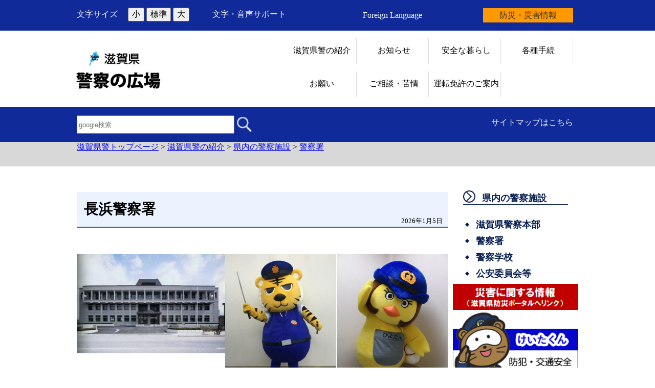

--- FILE ---
content_type: text/html
request_url: https://www.pref.shiga.lg.jp/police/sikumi/profile/303371/301048.html
body_size: 6554
content:
<!DOCTYPE html>
<html lang="ja">
  <head>
          <meta charset="utf-8"/>          <meta name="viewport" content="width=device-width, initial-scale=1.0">
          <meta property="og:title" content="長浜警察署｜滋賀県警">
              <meta property="og:type" content="記事">
            <meta property="og:site_name" content="滋賀県警">
            
    <title>長浜警察署｜滋賀県警</title>
    <link href="/favicon.ico" type="image/x-icon" rel="icon">
    <link href="/favicon.ico" type="image/x-icon" rel="shortcut icon">
                    <script src="/js/jquery/jquery.min.js"></script>
      <script src="/js/parts/breadcrumb.js"></script>      <link rel="stylesheet" href="/css/public.css">
      <link rel="stylesheet" href="/css/public_pref_shiga.css">
      <script src="/js/public.js"></script>
                <link rel="stylesheet" href="/file/css/2070031.css">
                  <script src="/file/js/5301645.js"></script>
                    <link rel="stylesheet" href="/file/css/4042232.css">
                  <script src="/file/js/5109719.js"></script>
                    <link rel="stylesheet" href="/file/css/5583327.css">
                  <link rel="stylesheet" href="/file/css/2071761.css">
                  <link rel="stylesheet" href="/file/css/2071980.css">
                  <link rel="stylesheet" href="/file/css/5101223.css">
                  <link rel="stylesheet" href="/file/css/5233564.css">
                  <link rel="stylesheet" href="/file/css/4035591.css">
                  <link rel="stylesheet" href="/file/css/4041014.css">
                  <link rel="stylesheet" href="/file/css/4041015.css">
                  <script src="/file/js/4032799.js"></script>
                    <link rel="stylesheet" href="/file/css/5100919.css">
                  <link rel="stylesheet" href="/file/css/4034725.css">
                  <link rel="stylesheet" href="/file/css/4031012.css">
                  <link rel="stylesheet" href="/file/css/4040477.css">
                  <link rel="stylesheet" href="/file/css/4031281.css">
                  <link rel="stylesheet" href="/file/css/5100916.css">
                  <link rel="stylesheet" href="/file/css/4041010.css">
                  <link rel="stylesheet" href="/file/css/2072166.css">
                  <link rel="stylesheet" href="/file/css/2071945.css">
                  <link rel="stylesheet" href="/file/css/2071864.css">
                  <link rel="stylesheet" href="/file/css/4034958.css">
                  <script src="/js/public/slide_block.js"></script>
                    <script src="/js/public/title_list_parts_static.js"></script>
                      <script src="/js/public/breadcrumb_parts.js"></script>
                  <script src="/js/public/banner_parts.js"></script>
                  <script src="/js/public/search.js"></script>
                  <script src="/js/public/menu_parts.js"></script>
              <link rel="stylesheet" href="/css/leaflet/leaflet.css"/>
      <link rel="stylesheet" href="/css/leaflet/leaflet.fullscreen.css"/>
      <script src="/js/leaflet/leaflet.js"></script>
      <script src="/js/leaflet/Leaflet.fullscreen.min.js"></script>
        </head>
  <body class="dev-pc">
          <noscript>
      <p>ご使用のブラウザでJavaScriptが無効なため、一部の機能をご利用できません。JavaScriptの設定方法は、お使いのブラウザのヘルプページをご覧ください。</p>
      </noscript>
        <div class="cms-public">
  <div class="page" style="">
    <div class="layout" data-type="5">
            <div class="area area1 " data-type="1" style="" lang="" >
        <div class="parts " style="" lang="" data-load="1" >
        <div class="note">
        <div class="block " style="" lang="" data-load="1" >
    <div class="html">
  <script async src="https://www.googletagmanager.com/gtag/js?id=G-QPQNN0MG15"></script>
<script>
  window.dataLayer = window.dataLayer || [];
  function gtag() {dataLayer.push(arguments);}
  gtag('js', new Date());
  gtag('config', 'G-QPQNN0MG15');
</script></div>  </div>
  </div>
  </div>
            <div class="parts " style="" lang="" data-load="1" >
        <div class="note">
  </div>
  </div>
            <div class="parts " style="" lang="" data-load="1" >
        <div class="note">
  </div>
  </div>
            <div class="parts top_header" style="" lang="" data-load="1" >
        <div class="div_tag">
        <div class="parts MojiSize" style="font-family:0;" lang="" data-load="1" >
        <div class="note">
        <div class="block " style="" lang="" data-load="1" >
    <div class="html">
   <div class="fontsize">
  <p>文字サイズ</p>
　<button type="button" id="smaller" onclick="smaller()">小</button>
  <button type="button" id="medium" onclick="medium()">標準</button>
  <button type="button" id="larger" onclick="larger()">大</button>
 </div></div>  </div>
  </div>
  </div>
          <div class="parts EasyWeb" style="font-family:0;" lang="" data-load="1" >
        <div class="note">
        <div class="block " style="" lang="" data-load="1" >
    <div class="html">
   <script id="pt_loader" src="/js/ewbc/ewbc_pref_shiga.min.js"></script>
 <a href="javascript:ptspkLoader('toggle')" id="pt_enable">文字・音声サポート</a>
</div>  </div>
  </div>
  </div>
          <div class="parts header top_header" style="font-family:0;" lang="" data-load="1" >
        <div class="note">
        <div class="block language_top" style="width:20%;font-family:0;" lang="en" data-load="1" >
    <div class="sentence">
  <p style="text-align:center"><a href="/police/foreignlanguage/index.html" target="_self">Foreign Language</a></p>
</div>  </div>
        <div class="block bousai_top" style="width:20%;font-family:0;" lang="" data-load="1" >
    <div class="sentence">
  <p style="text-align:center"><a href="http://dis-shiga.jp/pc/topdis-shiga.html" target="_self">防災・災害情報</a></p>
</div>  </div>
  </div>
  </div>
    </div>
  </div>
            <div class="parts " style="" lang="" data-load="1" >
        <div class="note">
  </div>
  </div>
            <div class="parts " style="" lang="" data-load="1" >
        <div class="note">
  </div>
  </div>
            <div class="parts top_logo_menu" style="" lang="" data-load="1" >
        <div class="div_tag">
        <div class="parts logo" style="width:40%;font-family:0;" lang="" data-load="1" >
        <div class="note">
        <div class="block " style="margin-left:-115px;font-family:0;" lang="" data-load="1" >
    <div class="image" role="list">
  <div class="block left">
          <div class="image_listitem" role="listitem">
        <figure>
                      <div>
              <a href="/police/index.html" target=""><img src="/file/img/4031237.jpg" alt="滋賀県 警察の広場トップページ" flag="0" class="" style=""/></a>            </div>
                  </figure>
      </div>
      </div>
</div>
  </div>
  </div>
  </div>
          <div class="parts gmenu globalmenu" style="width:60%;font-family:0;" lang="" data-load="1" >
        
  <div class="menu menu-vertical">
    <ul><li style=" width:140px; height:50px;" class="text_flag " ><a href="/police/sikumi/" style=""><span class="text_item" val="302308">滋賀県警の紹介</span></a></li><li style=" width:140px; height:50px;" class="text_flag " ><a href="/police/osirase/" style=""><span class="text_item" val="302312">お知らせ</span></a></li><li style=" width:140px; height:50px;" class="text_flag " ><a href="/police/seikatu/" style=""><span class="text_item" val="302314">安全な暮らし</span></a></li><li style=" width:140px; height:50px;" class="text_flag " ><a href="/police/tetuzuki/" style=""><span class="text_item" val="302315">各種手続</span></a></li><li style=" width:140px; height:50px;" class="text_flag " ><a href="/police/onegai/" style=""><span class="text_item" val="302316">お願い</span></a></li><li style=" width:140px; height:50px;" class="text_flag " ><a href="/police/soudan/" style=""><span class="text_item" val="302317">ご相談・苦情</span></a></li><li style=" width:140px; height:50px;" class="text_flag " ><a href="/police/menkyo/" style=""><span class="text_item" val="302318">運転免許のご案内</span></a></li></ul>  </div>
          <a class="menu-trigger menu-trigger-rf" href="javascript:void(0);" >
            <span></span>
            <span></span>
            <span></span>
          </a>
              <div class="buns buns-rf"  >
                    <div class="hamburger hamburger-rf" >
              <div class="menu-rf menu menu-hamburger">
                <ul><li style=" width:140px; height:50px;" class="text_flag " ><a href="/police/sikumi/" style=""><span class="text_item" val="302308">滋賀県警の紹介</span></a></li><li style=" width:140px; height:50px;" class="text_flag " ><a href="/police/osirase/" style=""><span class="text_item" val="302312">お知らせ</span></a></li><li style=" width:140px; height:50px;" class="text_flag " ><a href="/police/seikatu/" style=""><span class="text_item" val="302314">安全な暮らし</span></a></li><li style=" width:140px; height:50px;" class="text_flag " ><a href="/police/tetuzuki/" style=""><span class="text_item" val="302315">各種手続</span></a></li><li style=" width:140px; height:50px;" class="text_flag " ><a href="/police/onegai/" style=""><span class="text_item" val="302316">お願い</span></a></li><li style=" width:140px; height:50px;" class="text_flag " ><a href="/police/soudan/" style=""><span class="text_item" val="302317">ご相談・苦情</span></a></li><li style=" width:140px; height:50px;" class="text_flag " ><a href="/police/menkyo/" style=""><span class="text_item" val="302318">運転免許のご案内</span></a></li></ul>              </div>
            </div>
              </div>
      </div>
    </div>
  </div>
            <div class="parts search_header" style="" lang="" data-load="1" >
        <div class="div_tag">
        <div class="parts searchbox" style="padding-top:8px;padding-bottom:8px;width:50%;font-family:0;" lang="" data-load="1" >
        <link rel="stylesheet" href="/css/jquery/jquery.datetimepicker.css"/>
<link rel="stylesheet" href="/css/search.css"/>
<script src="/js/jquery/jquery.datetimepicker.full.min.js"></script>
<script src="/js/public/search.js"></script>
<div class="search_input">
          <div class="google_search_input_core">
                <div class="search">
                      <div class="html">
              <div class="gs_form">
                <form action="/police/result/index.html">
                  <input type="hidden" value="001429382534592644305:9ja8runf8ya" name="cx">
                  <input type="hidden" value="ja" name="hl">
                  <input type="hidden" value="FORID:10" name="cof">
                  <input type="hidden" value="UTF-8" name="ie">
                  <input type="text" title="google検索" placeholder="google検索" class="text" id="search-box" name="q">
                  <input type="image" src="/img/googlesearch.png" class="gsc-search-button gsc-search-button-v2" title="検索" alt="検索" id="search-button" name="sa">
                </form>
              </div>
              <script>
                (function () {
                  var cx = '001429382534592644305:9ja8runf8ya';
                  var gcse = document.createElement('script');
                  gcse.type = 'text/javascript';
                  gcse.async = true;
                  gcse.src = 'https://cse.google.com/cse.js?cx=' + cx;
                  var s = document.getElementsByTagName('script')[0];
                  s.parentNode.insertBefore(gcse, s);
                })();
              </script>
              <gcse:searchresults-only></gcse:searchresults-only>
            </div>
                  </div>
              </div>
    </div>
  </div>
          <div class="parts sitemap_word" style="width:50%;font-family:0;" lang="" data-load="1" >
        <div class="note">
        <div class="block " style="" lang="" data-load="1" >
    <div class="sentence">
  <p><a href="/police/sitemap/index.html" target="_self">サイトマップはこちら</a></p>
</div>  </div>
  </div>
  </div>
    </div>
  </div>
            <div class="parts breadcrumb-gray" style="background-color:#d8d8d8;font-family:0;" lang="" data-load="1" >
        <div class="breadcrumb default_breadcrumb">
      <div class="bread-list">
              <div>
                          <a href="/police/">滋賀県警トップページ</a>
                                    <label> > </label><a href="/police/sikumi/">滋賀県警の紹介</a>
                                      <label> > </label><a href="/police/sikumi/profile/">県内の警察施設</a>
                                      <label> > </label><a href="/police/sikumi/profile/303371/">警察署</a>
                          </div>
              <div onclick="obj = document.getElementById('d79c9dda').style;obj.display = (obj.display == 'none') ? 'block' : 'none';obj = document.getElementById('open_d79c9dda').style;obj.display = (obj.display == 'none') ? 'block' : 'none';obj = document.getElementById('close_d79c9dda').style;obj.display = (obj.display == 'block') ? 'none' : 'block';" class="breadcrumb_close">
        <div class="close_point">
          <a href="javascript:void(0);" style="cursor:pointer; display:none;" id ="close_d79c9dda" >閉じる</a>
        </div>
      </div>
    </div>
  </div>
  </div>
        </div>
            <div class="area-group-2-3-4">
                  <div class="area area3 " data-type="3" style="width:74%;" lang="ja" >
        <div class="parts " style="" lang="" data-load="1" >
        <div class="note">
        <div class="block " style="" lang="" data-load="1" >
    <div class="heading">
        <h1><span>長浜警察署</span></h1>
      <time datetime=2026-01-05>2026年1月5日</time></div>
  </div>
        <div class="block " style="width:40%;font-family:0;" lang="" data-load="1" >
    <div class="image" role="list">
  <div class="block center">
          <div class="image_listitem" role="listitem">
        <figure>
                      <div>
              <img src="/file/img/4022731.jpg" alt="長浜署" flag="0" class="" style=""/>            </div>
                  </figure>
      </div>
      </div>
</div>
  </div>
        <div class="block " style="width:30%;font-family:0;" lang="" data-load="1" >
    <div class="image" role="list">
  <div class="block center">
          <div class="image_listitem" role="listitem">
        <figure>
                      <div>
              <img src="/file/img/4022732.jpg" alt="二代目ながとらくん" flag="0" class="" style=""/>            </div>
                      <figcaption class="left bottom">長浜警察署マスコット・ながとらくん</figcaption>
                  </figure>
      </div>
      </div>
</div>
  </div>
        <div class="block " style="width:30%;font-family:0;" lang="" data-load="1" >
    <div class="image" role="list">
  <div class="block center">
          <div class="image_listitem" role="listitem">
        <figure>
                      <div>
              <img src="/file/img/5418724.jpg" alt="ひよたん" flag="0" class="" style=""/>            </div>
                      <figcaption class="left bottom">長浜警察署マスコット・ひよたん</figcaption>
                  </figure>
      </div>
      </div>
</div>
  </div>
        <div class="block " style="" lang="" data-load="1" >
    <div class="sentence">
  <p><strong>【<a href="/kensei/gaiyou/annai/21084.html">所在地</a>】</strong><br />
〒526-0021<br />
滋賀県長浜市八幡中山町300番地</p>

<p><strong>【電話番号】</strong><br />
0749-62-0110</p>

<p><strong>【管轄地域】</strong><br />
長浜市のうち、滋賀県木之本警察署の管轄区域を除く区域</p>

<p><strong>【体制】</strong><br />
8課<br />
(警務課、会計課、留置管理課、生活安全課、地域課、刑事課、交通課、警備課)</p>

<p>6交番<br />
(<a href="/file/img/5467033.jpg">勝交番</a>、<a href="/file/img/4035853.jpg">長浜駅前交番</a>、<a href="/file/img/4035854.jpg">八幡東交番</a>、<a href="/file/img/5418629.jpg">神照交番</a>、<a href="/file/img/5418628.jpg">虎姫交番</a>、<a href="/file/img/5468163.jpg">浅井交番</a>)</p>

<p>6駐在所<br />
(<a href="/file/img/4035857.jpg">上坂駐在所</a> 、<a href="/file/img/4035859.jpg">常喜駐在所</a>、<a href="/file/img/4035860.jpg">富田駐在所</a>、<a href="/file/img/4035862.jpg">川道駐在所</a>、<a href="/file/img/5243420.jpg">小谷駐在所</a>、<a href="/file/img/4035870.jpg">高畑駐在所</a>)</p>
</div>  </div>
        <div class="block " style="" lang="" data-load="1" >
    <div class="heading">
      <h2><span>沿革</span></h2>
    </div>
  </div>
        <div class="block " style="" lang="" data-load="1" >
    <div class="table">
  <table style="width: 100%;" class="table-style-white-space">
          <caption><span>一覧</span></caption>
        <tbody>
              <tr>
                                        <th class="left"  style='width: 34.3%;' scope="row">明治9年2月</th>
                                                        <td class="left"  style='width: 65.7%;'>警部長浜出張所が坂田郡長浜町大字西本町に設置</td>
                                  </tr>
              <tr>
                                        <th class="left"  style='' scope="row">明治10年2月</th>
                                                        <td class="left"  style=''>長浜警察署と改称</td>
                                  </tr>
              <tr>
                                        <th class="left"  style='' scope="row">明治12年6月</th>
                                                        <td class="left"  style=''>坂田郡長浜御堂前町に長浜警察署が設置</td>
                                  </tr>
              <tr>
                                        <th class="left"  style='' scope="row">昭和20年9月</th>
                                                        <td class="left"  style=''>虎姫警部補派出所が廃止されて再び独立の虎姫警察署に昇格</td>
                                  </tr>
              <tr>
                                        <th class="left"  style='' scope="row">昭和29年7月</th>
                                                        <td class="left"  style=''>現行警察法の施行により、自治体警察の長浜市警察署が廃止され、新たに県警察長浜警察署として発足</td>
                                  </tr>
              <tr>
                                        <th class="left"  style='' scope="row">昭和36年7月</th>
                                                        <td class="left"  style=''>長浜警察署が旧庁舎跡に新築(長浜市田町100番地、現長浜市朝日町19番3号)</td>
                                  </tr>
              <tr>
                                        <th class="left"  style='' scope="row">昭和62年7月</th>
                                                        <td class="left"  style=''>長浜市八幡中山町字鳥ノ前300番地に新庁舎新築</td>
                                  </tr>
              <tr>
                                        <th class="left"  style='' scope="row">平成18年3月</th>
                                                        <td class="left"  style=''>虎姫警察署と統合</td>
                                  </tr>
              <tr>
                                        <th class="left"  style='' scope="row">平成19年2月</th>
                                                        <td class="left"  style=''>別館庁舎を増築し現在に至る</td>
                                  </tr>
          </tbody>
  </table>
</div>
  </div>
        <div class="block " style="" lang="" data-load="1" >
    <div class="heading">
      <h2><span>活動状況</span></h2>
    </div>
  </div>
        <div class="block " style="" lang="" data-load="1" >
    <div class="sentence">
  <p><strong><a href="/police/sikumi/profile/303371/319983.html">最新の活動状況はこちらをご覧ください。</a>　<span style="color:#d42a2a">NEW</span></strong></p>
</div>  </div>
        <div class="block " style="" lang="" data-load="1" >
    <div class="heading">
      <h2><span>治安概況(令和6年中)</span></h2>
    </div>
  </div>
        <div class="block " style="" lang="" data-load="1" >
    <div class="sentence">
  <p>1、交通事故発生状況<br />
<span style="font-size:10.5pt">交通事故発生件数 140件（死者 0人、負傷者 <span style="color:black">168</span>人）</span></p>

<p>2、刑法犯、街頭犯罪の発生・検挙状況<br />
<span style="font-size:10.5pt">刑法犯認知件数 <span style="color:black">548</span>件(前年対比</span><span style="font-size:11.0pt">-101</span><span style="font-size:10.5pt">件)<br />
刑法犯検挙件数 </span><span style="font-size:11.0pt"><span style="color:black">288</span></span><span style="font-size:10.5pt">件(前年対比</span><span style="font-size:11.0pt">-26</span><span style="font-size:10.5pt">件)</span></p>

<p>3、特殊詐欺発生状況<br />
発生件数 27件(前年対比+2件)<br />
被害額 <span style="font-size:90%"><span style="color:black">23,049,189</span></span>円</p>
</div>  </div>
        <div class="block " style="" lang="" data-load="1" >
    <div class="heading">
        <h3>
      <span>管内の交通死亡事故状況</span>
      </h3>
      </div>
  </div>
        <div class="block " style="" lang="" data-load="1" >
    <div class="sentence">
  <p><a href="/police/seikatu/kotsu/304400/104320.html">管内の交通死亡事故状況</a></p>
</div>  </div>
        <div class="block " style="" lang="" data-load="1" >
    <div class="heading">
        <h3>
      <span>警察署協議会開催状況</span>
      </h3>
      </div>
  </div>
        <div class="block " style="" lang="" data-load="1" >
    <div class="sentence">
  <p><a href="/police/sikumi/profile/303377/301021.html">警察署協議会開催状況</a></p>
</div>  </div>
        <div class="block " style="" lang="" data-load="1" >
    <div class="heading">
      <h2><span>交番・駐在所の所在地</span></h2>
    </div>
  </div>
        <div class="block " style="" lang="" data-load="1" >
    <div class="sentence">
  <p><a href="/file/img/5467033.jpg">勝交番</a></p>

<p style="margin-left:40px">長浜市勝町492番地</p>

<p><a href="/file/img/4035853.jpg">長浜駅前交番</a></p>

<p style="margin-left:40px">長浜市南呉服町5番30号</p>

<p><a href="/file/img/4035854.jpg">八幡東交番</a></p>

<p style="margin-left:40px">長浜市八幡東町67番地</p>

<p><a href="/file/img/5418629.jpg">神照交番</a></p>

<p style="margin-left:40px">長浜市新庄中町482番地</p>

<p><a href="/file/img/5418628.jpg">虎姫交番</a></p>

<p style="margin-left:40px">長浜市五村102番地24</p>

<p><a href="/file/img/5468163.jpg">浅井交番</a></p>

<p style="margin-left:40px">長浜市内保町301番地</p>

<p><a href="/file/img/4035857.jpg">上坂駐在所</a></p>

<p style="margin-left:40px">長浜市東上坂町986番地1</p>

<p><a href="/file/img/4035859.jpg">常喜駐在所</a></p>

<p style="margin-left:40px">長浜市常喜町500番地の21</p>

<p><a href="/file/img/4035860.jpg">富田駐在所</a></p>

<p style="margin-left:40px">長浜市富田町312番地</p>

<p><a href="/file/img/4035862.jpg">川道駐在所</a></p>

<p style="margin-left:40px">長浜市川道町3138番地3</p>

<p><a href="/file/img/5243420.jpg">小谷駐在所</a></p>

<p style="margin-left:40px">長浜市小谷丁野町514番地</p>

<p><a href="/file/img/4035870.jpg">高畑駐在所</a></p>

<p style="margin-left:40px">長浜市高畑町334番地1</p>
</div>  </div>
        <div class="block " style="" lang="" data-load="1" >
    <dl class="contact">
      <dt class="contact_title"><strong>お問い合わせ</strong></dt>
        <dd class="contact_department">
              警察本部              総務課          </dd>
        <dd class="contact_telephone">電話番号：077-522-1231</dd>
    </dl>  </div>
        <div class="block " style="" lang="" data-load="1" >
    <div class="image" role="list">
  <div class="block center">
          <div class="image_listitem" role="listitem">
        <figure>
                      <div>
              <img src="/file/img/5467033.jpg" alt="勝交番" flag="0" class="" style=""/>            </div>
                  </figure>
      </div>
      </div>
</div>
  </div>
        <div class="block " style="" lang="" data-load="1" >
    <div class="image">
  <div class="block center">
          <div class="image_listitem">
        <figure>
                      <div>
              <img src="/file/img/5418629.jpg" alt="" flag="1" class="" style=""/>            </div>
                  </figure>
      </div>
      </div>
</div>
  </div>
        <div class="block " style="" lang="" data-load="1" >
    <div class="image">
  <div class="block center">
          <div class="image_listitem">
        <figure>
                      <div>
              <img src="/file/img/5418628.jpg" alt="" flag="1" class="" style=""/>            </div>
                  </figure>
      </div>
      </div>
</div>
  </div>
        <div class="block " style="" lang="" data-load="1" >
    <div class="image" role="list">
  <div class="block center">
          <div class="image_listitem" role="listitem">
        <figure>
                      <div>
              <img src="/file/img/5468163.jpg" alt="浅井交番" flag="0" class="" style=""/>            </div>
                  </figure>
      </div>
      </div>
</div>
  </div>
  </div>
  </div>
            <div class="parts return-top" style="font-family:0;" lang="" data-load="1" >
        <div class="note">
        <div class="block " style="" lang="" data-load="1" >
    <div class="html">
  <a href="#top" class="page_top_common_link">ページの先頭へ戻る</a></div>  </div>
  </div>
  </div>
        </div>
                      <div class="area area4 " data-type="4" style="width:25%;" lang="" >
        <div class="parts temp_side_menu menu-horizontal-fixed" style="font-family:0;" lang="" data-load="1" >
        
  <div class="menu menu-vertical">
    <ul><li style=" width:205px; height:40px;" class="text_flag " ><a href="/police/sikumi/profile/" style=""><span class="text_item" val="302321">県内の警察施設</span></a><ul><li style=" width:205px; height:40px;" class="text_flag " ><a href="/police/sikumi/profile/303363/" style=""><span class="text_item" val="303471">滋賀県警察本部</span></a></li><li style=" width:205px; height:40px;" class="text_flag " ><a href="/police/sikumi/profile/303371/" style=""><span class="text_item" val="303479">警察署</span></a></li><li style=" width:205px; height:40px;" class="text_flag " ><a href="/police/sikumi/profile/303372/" style=""><span class="text_item" val="303480">警察学校</span></a></li><li style=" width:205px; height:40px;" class="text_flag " ><a href="/police/sikumi/profile/303377/" style=""><span class="text_item" val="303485">公安委員会等</span></a></li></ul></li></ul>  </div>
          <a class="menu-trigger menu-trigger-rf" href="javascript:void(0);" >
            <span></span>
            <span></span>
            <span></span>
          </a>
              <div class="buns buns-rf"  >
                    <div class="hamburger hamburger-rf" >
              <div class="menu-rf menu menu-hamburger">
                <ul><li style=" width:205px; height:40px;" class="text_flag " ><a href="/police/sikumi/profile/" style=""><span class="text_item" val="302321">県内の警察施設</span></a><ul><li style=" width:205px; height:40px;" class="text_flag " ><a href="/police/sikumi/profile/303363/" style=""><span class="text_item" val="303471">滋賀県警察本部</span></a></li><li style=" width:205px; height:40px;" class="text_flag " ><a href="/police/sikumi/profile/303371/" style=""><span class="text_item" val="303479">警察署</span></a></li><li style=" width:205px; height:40px;" class="text_flag " ><a href="/police/sikumi/profile/303372/" style=""><span class="text_item" val="303480">警察学校</span></a></li><li style=" width:205px; height:40px;" class="text_flag " ><a href="/police/sikumi/profile/303377/" style=""><span class="text_item" val="303485">公安委員会等</span></a></li></ul></li></ul>              </div>
            </div>
              </div>
      </div>
            <div class="parts side_bannar" style="font-family:0;" lang="" data-load="1" >
        <div class="note">
        <div class="block " style="" lang="" data-load="1" >
    <div class="image" role="list">
  <div class="block center">
          <div class="image_listitem" role="listitem">
        <figure>
                      <div>
              <a href="http://dis-shiga.jp/pc/topdis-shiga.html" target=""><img src="/file/img/5505799.png" alt="災害に関する情報（滋賀県防災ポータル）(外部サイト)" flag="0" class="" style=""/></a>            </div>
                  </figure>
      </div>
          <div class="image_listitem" role="listitem">
        <figure>
                      <div>
              <a href="/ippan/kurashi/ict/306374.html" target=""><img src="/file/img/5301652.png" alt="けいたくん 防犯・交通安全情報メール" flag="0" class="" style=""/></a>            </div>
                  </figure>
      </div>
          <div class="image_listitem" role="listitem">
        <figure>
                      <div>
              <a href="/police/seikatu/chiiki/104765.html" target=""><img src="/file/img/5505800.jpg" alt="インターネット登山箱(外部サイト)" flag="0" class="" style=""/></a>            </div>
                  </figure>
      </div>
          <div class="image_listitem" role="listitem">
        <figure>
                      <div>
              <a href="https://www.npa.go.jp/policies/application/shinseisys/index.html" target=""><img src="/file/img/5301653.jpg" alt="・落とし物情報(外部サイト)" flag="0" class="" style=""/></a>            </div>
                  </figure>
      </div>
          <div class="image_listitem" role="listitem">
        <figure>
                      <div>
              <a href="/police/menkyo/koshin/104520.html" target=""><img src="/file/img/5301651.jpg" alt="・運転免許更新手続" flag="0" class="" style=""/></a>            </div>
                  </figure>
      </div>
      </div>
</div>
  </div>
  </div>
  </div>
        </div>
                </div>
              <div class="area area5 " data-type="5" style="" lang="" >
        <div class="parts " style="" lang="" data-load="1" >
        <div class="note">
        <div class="block " style="" lang="" data-load="1" >
    <div class="image" role="list">
  <div class="block center">
          <div class="image_listitem" role="listitem">
        <figure>
                      <div>
              <img src="/file/img/4030705.png" alt="キャッチコピー「母なる湖・琵琶湖。－あずかっているのは、滋賀県です。」" flag="0" class="" style=""/>            </div>
                  </figure>
      </div>
      </div>
</div>
  </div>
  </div>
  </div>
            <div class="parts footer" style="font-family:0;" lang="" data-load="1" >
        <div class="note">
        <div class="block location_title" style="font-size:125%;margin-left:10%;width:50%;font-family:0;" lang="" data-load="1" >
    <div class="heading">
      <h2><span>滋賀県警察本部</span></h2>
    </div>
  </div>
        <div class="block word_left" style="margin-left:10%;width:50%;font-family:0;" lang="" data-load="1" >
    <div class="sentence">
  <p>〒520-8501<br />
滋賀県大津市打出浜1番10号<br />
TEL:077-522-1231（代表）&nbsp;</p>

<p>サイトのお問い合わせ：滋賀県警察本部</p>
</div>  </div>
        <div class="block site_info" style="margin-top:-135px;font-size:125%;width:30%;font-family:0;" lang="" data-load="1" >
    <div class="heading">
      <h2><span>このサイトについて</span></h2>
    </div>
  </div>
        <div class="block list_right" style="margin-right:10%;width:30%;font-family:0;" lang="" data-load="1" >
    <div class="list">
  <figure>
        <ul><li class="list-style-white-space"><a href="/kensei/koho/hpsns/policy.html" target="">サイトポリシー</a></li><li class="list-style-white-space"><a href="/kensei/koho/hpsns/copyright.html" target="">著作権・リンクについて </a></li><li class="list-style-white-space"><a href="/kensei/koho/hpsns/accessibility.html" target="">アクセシビリティについて</a></li><li class="list-style-white-space"><a href="/police/sitemap/index.html" target="">サイトマップ</a></li></ul>  </figure>
</div>
  </div>
        <div class="block copyright" style="margin-top:122px;font-family:0;" lang="en" data-load="1" >
    <div class="sentence">
  <p style="text-align:center">2019 &copy; Shiga Prefecture</p>
</div>  </div>
  </div>
  </div>
        </div>
        </div>
  </div>
</div>
<div class="data-field">
  <input type="hidden" id="attribute_page_id_hidden" name="attribute_page_id_hidden" value="301048">
  <input type="hidden" id="type_hidden" name="type_hidden" value="2">
  <input type="hidden" id="language_page_id_hidden" name="language_page_id_hidden" value="506027">
  <input type="hidden" id="page_id_hidden" name="page_id_hidden" value="508261">
  <input type="hidden" id="language_id_hidden" name="language_id_hidden" value="1">
  <input type="hidden" id="device_id_hidden" name="device_id_hidden" value="1">
  <input type="hidden" id="sites_responsive_flag_hidden" name="sites_responsive_flag_hidden" value="1">
  <input type="hidden" id="page_responsive_flag_hidden" name="page_responsive_flag_hidden" value="1">
</div>
  <div class="to_original_page"><a href="javascript:void(0);"></a></div>
  <script src="/js/jquery/jquery.cookie.js"></script>
  <script>
    $(function () {
      var original_device = $.cookie('original_device'); //2:tb, 3:sp
      if (original_device == 'tb') {
        $('.to_original_page a').text('滋賀県警（タブレット版）表示');
      } else if (original_device == 'sp') {
        $('.to_original_page a').text('滋賀県警（スマートフォン版）表示');
      } else {
        $('.to_original_page a').text('滋賀県警表示');
        $('.to_original_page').css('display', 'none');
      }
      $(document).on('click', '.to_original_page a', function () {
        var original_device = $.cookie('original_device');
        var device_type;
        if (original_device == 'tb') {
          device_type = 2;
        } else if (original_device == 'sp') {
          device_type = 3;
        }
        $.cookie('selected_device', device_type, {expires: 1, path: '/', domain: 'www.pref.shiga.lg.jp'});
        window.location.href = $(location).attr('pathname');
      });
    });

    var x = 100, cnt = 0;
    function larger() {
      if (cnt >= 2) {
        return;
      }
      x *= 1.2;
      cnt++;
      document.body.style.fontSize = x + '%';
    }
    function medium() {
      x = 100;
      cnt = 0;
      document.body.style.fontSize = 100 + '%';
    }
    function smaller() {
      x /= 1.2;
      cnt--;
      document.body.style.fontSize = x + '%';
    }
  </script>
  </body>
</html>


--- FILE ---
content_type: text/html
request_url: https://www.pref.shiga.lg.jp/police/sikumi/profile/303371/301048.html
body_size: 6500
content:
<!DOCTYPE html>
<html lang="ja">
  <head>
          <meta charset="utf-8"/>          <meta name="viewport" content="width=device-width, initial-scale=1.0">
          <meta property="og:title" content="長浜警察署｜滋賀県警">
              <meta property="og:type" content="記事">
            <meta property="og:site_name" content="滋賀県警">
            
    <title>長浜警察署｜滋賀県警</title>
    <link href="/favicon.ico" type="image/x-icon" rel="icon">
    <link href="/favicon.ico" type="image/x-icon" rel="shortcut icon">
                    <script src="/js/jquery/jquery.min.js"></script>
      <script src="/js/parts/breadcrumb.js"></script>      <link rel="stylesheet" href="/css/public.css">
      <link rel="stylesheet" href="/css/public_pref_shiga.css">
      <script src="/js/public.js"></script>
                <link rel="stylesheet" href="/file/css/2070031.css">
                  <script src="/file/js/5301645.js"></script>
                    <link rel="stylesheet" href="/file/css/4042232.css">
                  <script src="/file/js/5109719.js"></script>
                    <link rel="stylesheet" href="/file/css/5583327.css">
                  <link rel="stylesheet" href="/file/css/2071761.css">
                  <link rel="stylesheet" href="/file/css/2071980.css">
                  <link rel="stylesheet" href="/file/css/5101223.css">
                  <link rel="stylesheet" href="/file/css/5233564.css">
                  <link rel="stylesheet" href="/file/css/4035591.css">
                  <link rel="stylesheet" href="/file/css/4041014.css">
                  <link rel="stylesheet" href="/file/css/4041015.css">
                  <script src="/file/js/4032799.js"></script>
                    <link rel="stylesheet" href="/file/css/5100919.css">
                  <link rel="stylesheet" href="/file/css/4034725.css">
                  <link rel="stylesheet" href="/file/css/4031012.css">
                  <link rel="stylesheet" href="/file/css/4040477.css">
                  <link rel="stylesheet" href="/file/css/4031281.css">
                  <link rel="stylesheet" href="/file/css/5100916.css">
                  <link rel="stylesheet" href="/file/css/4041010.css">
                  <link rel="stylesheet" href="/file/css/2072166.css">
                  <link rel="stylesheet" href="/file/css/2071945.css">
                  <link rel="stylesheet" href="/file/css/2071864.css">
                  <link rel="stylesheet" href="/file/css/4034958.css">
                  <script src="/js/public/slide_block.js"></script>
                    <script src="/js/public/title_list_parts_static.js"></script>
                      <script src="/js/public/breadcrumb_parts.js"></script>
                  <script src="/js/public/banner_parts.js"></script>
                  <script src="/js/public/search.js"></script>
                  <script src="/js/public/menu_parts.js"></script>
              <link rel="stylesheet" href="/css/leaflet/leaflet.css"/>
      <link rel="stylesheet" href="/css/leaflet/leaflet.fullscreen.css"/>
      <script src="/js/leaflet/leaflet.js"></script>
      <script src="/js/leaflet/Leaflet.fullscreen.min.js"></script>
        </head>
  <body class="dev-pc">
          <noscript>
      <p>ご使用のブラウザでJavaScriptが無効なため、一部の機能をご利用できません。JavaScriptの設定方法は、お使いのブラウザのヘルプページをご覧ください。</p>
      </noscript>
        <div class="cms-public">
  <div class="page" style="">
    <div class="layout" data-type="5">
            <div class="area area1 " data-type="1" style="" lang="" >
        <div class="parts " style="" lang="" data-load="1" >
        <div class="note">
        <div class="block " style="" lang="" data-load="1" >
    <div class="html">
  <script async src="https://www.googletagmanager.com/gtag/js?id=G-QPQNN0MG15"></script>
<script>
  window.dataLayer = window.dataLayer || [];
  function gtag() {dataLayer.push(arguments);}
  gtag('js', new Date());
  gtag('config', 'G-QPQNN0MG15');
</script></div>  </div>
  </div>
  </div>
            <div class="parts " style="" lang="" data-load="1" >
        <div class="note">
  </div>
  </div>
            <div class="parts " style="" lang="" data-load="1" >
        <div class="note">
  </div>
  </div>
            <div class="parts top_header" style="" lang="" data-load="1" >
        <div class="div_tag">
        <div class="parts MojiSize" style="font-family:0;" lang="" data-load="1" >
        <div class="note">
        <div class="block " style="" lang="" data-load="1" >
    <div class="html">
   <div class="fontsize">
  <p>文字サイズ</p>
　<button type="button" id="smaller" onclick="smaller()">小</button>
  <button type="button" id="medium" onclick="medium()">標準</button>
  <button type="button" id="larger" onclick="larger()">大</button>
 </div></div>  </div>
  </div>
  </div>
          <div class="parts EasyWeb" style="font-family:0;" lang="" data-load="1" >
        <div class="note">
        <div class="block " style="" lang="" data-load="1" >
    <div class="html">
   <script id="pt_loader" src="/js/ewbc/ewbc_pref_shiga.min.js"></script>
 <a href="javascript:ptspkLoader('toggle')" id="pt_enable">文字・音声サポート</a>
</div>  </div>
  </div>
  </div>
          <div class="parts header top_header" style="font-family:0;" lang="" data-load="1" >
        <div class="note">
        <div class="block language_top" style="width:20%;font-family:0;" lang="en" data-load="1" >
    <div class="sentence">
  <p style="text-align:center"><a href="/police/foreignlanguage/index.html" target="_self">Foreign Language</a></p>
</div>  </div>
        <div class="block bousai_top" style="width:20%;font-family:0;" lang="" data-load="1" >
    <div class="sentence">
  <p style="text-align:center"><a href="http://dis-shiga.jp/pc/topdis-shiga.html" target="_self">防災・災害情報</a></p>
</div>  </div>
  </div>
  </div>
    </div>
  </div>
            <div class="parts " style="" lang="" data-load="1" >
        <div class="note">
  </div>
  </div>
            <div class="parts " style="" lang="" data-load="1" >
        <div class="note">
  </div>
  </div>
            <div class="parts top_logo_menu" style="" lang="" data-load="1" >
        <div class="div_tag">
        <div class="parts logo" style="width:40%;font-family:0;" lang="" data-load="1" >
        <div class="note">
        <div class="block " style="margin-left:-115px;font-family:0;" lang="" data-load="1" >
    <div class="image" role="list">
  <div class="block left">
          <div class="image_listitem" role="listitem">
        <figure>
                      <div>
              <a href="/police/index.html" target=""><img src="/file/img/4031237.jpg" alt="滋賀県 警察の広場トップページ" flag="0" class="" style=""/></a>            </div>
                  </figure>
      </div>
      </div>
</div>
  </div>
  </div>
  </div>
          <div class="parts gmenu globalmenu" style="width:60%;font-family:0;" lang="" data-load="1" >
        
  <div class="menu menu-vertical">
    <ul><li style=" width:140px; height:50px;" class="text_flag " ><a href="/police/sikumi/" style=""><span class="text_item" val="302308">滋賀県警の紹介</span></a></li><li style=" width:140px; height:50px;" class="text_flag " ><a href="/police/osirase/" style=""><span class="text_item" val="302312">お知らせ</span></a></li><li style=" width:140px; height:50px;" class="text_flag " ><a href="/police/seikatu/" style=""><span class="text_item" val="302314">安全な暮らし</span></a></li><li style=" width:140px; height:50px;" class="text_flag " ><a href="/police/tetuzuki/" style=""><span class="text_item" val="302315">各種手続</span></a></li><li style=" width:140px; height:50px;" class="text_flag " ><a href="/police/onegai/" style=""><span class="text_item" val="302316">お願い</span></a></li><li style=" width:140px; height:50px;" class="text_flag " ><a href="/police/soudan/" style=""><span class="text_item" val="302317">ご相談・苦情</span></a></li><li style=" width:140px; height:50px;" class="text_flag " ><a href="/police/menkyo/" style=""><span class="text_item" val="302318">運転免許のご案内</span></a></li></ul>  </div>
          <a class="menu-trigger menu-trigger-rf" href="javascript:void(0);" >
            <span></span>
            <span></span>
            <span></span>
          </a>
              <div class="buns buns-rf"  >
                    <div class="hamburger hamburger-rf" >
              <div class="menu-rf menu menu-hamburger">
                <ul><li style=" width:140px; height:50px;" class="text_flag " ><a href="/police/sikumi/" style=""><span class="text_item" val="302308">滋賀県警の紹介</span></a></li><li style=" width:140px; height:50px;" class="text_flag " ><a href="/police/osirase/" style=""><span class="text_item" val="302312">お知らせ</span></a></li><li style=" width:140px; height:50px;" class="text_flag " ><a href="/police/seikatu/" style=""><span class="text_item" val="302314">安全な暮らし</span></a></li><li style=" width:140px; height:50px;" class="text_flag " ><a href="/police/tetuzuki/" style=""><span class="text_item" val="302315">各種手続</span></a></li><li style=" width:140px; height:50px;" class="text_flag " ><a href="/police/onegai/" style=""><span class="text_item" val="302316">お願い</span></a></li><li style=" width:140px; height:50px;" class="text_flag " ><a href="/police/soudan/" style=""><span class="text_item" val="302317">ご相談・苦情</span></a></li><li style=" width:140px; height:50px;" class="text_flag " ><a href="/police/menkyo/" style=""><span class="text_item" val="302318">運転免許のご案内</span></a></li></ul>              </div>
            </div>
              </div>
      </div>
    </div>
  </div>
            <div class="parts search_header" style="" lang="" data-load="1" >
        <div class="div_tag">
        <div class="parts searchbox" style="padding-top:8px;padding-bottom:8px;width:50%;font-family:0;" lang="" data-load="1" >
        <link rel="stylesheet" href="/css/jquery/jquery.datetimepicker.css"/>
<link rel="stylesheet" href="/css/search.css"/>
<script src="/js/jquery/jquery.datetimepicker.full.min.js"></script>
<script src="/js/public/search.js"></script>
<div class="search_input">
          <div class="google_search_input_core">
                <div class="search">
                      <div class="html">
              <div class="gs_form">
                <form action="/police/result/index.html">
                  <input type="hidden" value="001429382534592644305:9ja8runf8ya" name="cx">
                  <input type="hidden" value="ja" name="hl">
                  <input type="hidden" value="FORID:10" name="cof">
                  <input type="hidden" value="UTF-8" name="ie">
                  <input type="text" title="google検索" placeholder="google検索" class="text" id="search-box" name="q">
                  <input type="image" src="/img/googlesearch.png" class="gsc-search-button gsc-search-button-v2" title="検索" alt="検索" id="search-button" name="sa">
                </form>
              </div>
              <script>
                (function () {
                  var cx = '001429382534592644305:9ja8runf8ya';
                  var gcse = document.createElement('script');
                  gcse.type = 'text/javascript';
                  gcse.async = true;
                  gcse.src = 'https://cse.google.com/cse.js?cx=' + cx;
                  var s = document.getElementsByTagName('script')[0];
                  s.parentNode.insertBefore(gcse, s);
                })();
              </script>
              <gcse:searchresults-only></gcse:searchresults-only>
            </div>
                  </div>
              </div>
    </div>
  </div>
          <div class="parts sitemap_word" style="width:50%;font-family:0;" lang="" data-load="1" >
        <div class="note">
        <div class="block " style="" lang="" data-load="1" >
    <div class="sentence">
  <p><a href="/police/sitemap/index.html" target="_self">サイトマップはこちら</a></p>
</div>  </div>
  </div>
  </div>
    </div>
  </div>
            <div class="parts breadcrumb-gray" style="background-color:#d8d8d8;font-family:0;" lang="" data-load="1" >
        <div class="breadcrumb default_breadcrumb">
      <div class="bread-list">
              <div>
                          <a href="/police/">滋賀県警トップページ</a>
                                    <label> > </label><a href="/police/sikumi/">滋賀県警の紹介</a>
                                      <label> > </label><a href="/police/sikumi/profile/">県内の警察施設</a>
                                      <label> > </label><a href="/police/sikumi/profile/303371/">警察署</a>
                          </div>
              <div onclick="obj = document.getElementById('d79c9dda').style;obj.display = (obj.display == 'none') ? 'block' : 'none';obj = document.getElementById('open_d79c9dda').style;obj.display = (obj.display == 'none') ? 'block' : 'none';obj = document.getElementById('close_d79c9dda').style;obj.display = (obj.display == 'block') ? 'none' : 'block';" class="breadcrumb_close">
        <div class="close_point">
          <a href="javascript:void(0);" style="cursor:pointer; display:none;" id ="close_d79c9dda" >閉じる</a>
        </div>
      </div>
    </div>
  </div>
  </div>
        </div>
            <div class="area-group-2-3-4">
                  <div class="area area3 " data-type="3" style="width:74%;" lang="ja" >
        <div class="parts " style="" lang="" data-load="1" >
        <div class="note">
        <div class="block " style="" lang="" data-load="1" >
    <div class="heading">
        <h1><span>長浜警察署</span></h1>
      <time datetime=2026-01-05>2026年1月5日</time></div>
  </div>
        <div class="block " style="width:40%;font-family:0;" lang="" data-load="1" >
    <div class="image" role="list">
  <div class="block center">
          <div class="image_listitem" role="listitem">
        <figure>
                      <div>
              <img src="/file/img/4022731.jpg" alt="長浜署" flag="0" class="" style=""/>            </div>
                  </figure>
      </div>
      </div>
</div>
  </div>
        <div class="block " style="width:30%;font-family:0;" lang="" data-load="1" >
    <div class="image" role="list">
  <div class="block center">
          <div class="image_listitem" role="listitem">
        <figure>
                      <div>
              <img src="/file/img/4022732.jpg" alt="二代目ながとらくん" flag="0" class="" style=""/>            </div>
                      <figcaption class="left bottom">長浜警察署マスコット・ながとらくん</figcaption>
                  </figure>
      </div>
      </div>
</div>
  </div>
        <div class="block " style="width:30%;font-family:0;" lang="" data-load="1" >
    <div class="image" role="list">
  <div class="block center">
          <div class="image_listitem" role="listitem">
        <figure>
                      <div>
              <img src="/file/img/5418724.jpg" alt="ひよたん" flag="0" class="" style=""/>            </div>
                      <figcaption class="left bottom">長浜警察署マスコット・ひよたん</figcaption>
                  </figure>
      </div>
      </div>
</div>
  </div>
        <div class="block " style="" lang="" data-load="1" >
    <div class="sentence">
  <p><strong>【<a href="/kensei/gaiyou/annai/21084.html">所在地</a>】</strong><br />
〒526-0021<br />
滋賀県長浜市八幡中山町300番地</p>

<p><strong>【電話番号】</strong><br />
0749-62-0110</p>

<p><strong>【管轄地域】</strong><br />
長浜市のうち、滋賀県木之本警察署の管轄区域を除く区域</p>

<p><strong>【体制】</strong><br />
8課<br />
(警務課、会計課、留置管理課、生活安全課、地域課、刑事課、交通課、警備課)</p>

<p>6交番<br />
(<a href="/file/img/5467033.jpg">勝交番</a>、<a href="/file/img/4035853.jpg">長浜駅前交番</a>、<a href="/file/img/4035854.jpg">八幡東交番</a>、<a href="/file/img/5418629.jpg">神照交番</a>、<a href="/file/img/5418628.jpg">虎姫交番</a>、<a href="/file/img/5468163.jpg">浅井交番</a>)</p>

<p>6駐在所<br />
(<a href="/file/img/4035857.jpg">上坂駐在所</a> 、<a href="/file/img/4035859.jpg">常喜駐在所</a>、<a href="/file/img/4035860.jpg">富田駐在所</a>、<a href="/file/img/4035862.jpg">川道駐在所</a>、<a href="/file/img/5243420.jpg">小谷駐在所</a>、<a href="/file/img/4035870.jpg">高畑駐在所</a>)</p>
</div>  </div>
        <div class="block " style="" lang="" data-load="1" >
    <div class="heading">
      <h2><span>沿革</span></h2>
    </div>
  </div>
        <div class="block " style="" lang="" data-load="1" >
    <div class="table">
  <table style="width: 100%;" class="table-style-white-space">
          <caption><span>一覧</span></caption>
        <tbody>
              <tr>
                                        <th class="left"  style='width: 34.3%;' scope="row">明治9年2月</th>
                                                        <td class="left"  style='width: 65.7%;'>警部長浜出張所が坂田郡長浜町大字西本町に設置</td>
                                  </tr>
              <tr>
                                        <th class="left"  style='' scope="row">明治10年2月</th>
                                                        <td class="left"  style=''>長浜警察署と改称</td>
                                  </tr>
              <tr>
                                        <th class="left"  style='' scope="row">明治12年6月</th>
                                                        <td class="left"  style=''>坂田郡長浜御堂前町に長浜警察署が設置</td>
                                  </tr>
              <tr>
                                        <th class="left"  style='' scope="row">昭和20年9月</th>
                                                        <td class="left"  style=''>虎姫警部補派出所が廃止されて再び独立の虎姫警察署に昇格</td>
                                  </tr>
              <tr>
                                        <th class="left"  style='' scope="row">昭和29年7月</th>
                                                        <td class="left"  style=''>現行警察法の施行により、自治体警察の長浜市警察署が廃止され、新たに県警察長浜警察署として発足</td>
                                  </tr>
              <tr>
                                        <th class="left"  style='' scope="row">昭和36年7月</th>
                                                        <td class="left"  style=''>長浜警察署が旧庁舎跡に新築(長浜市田町100番地、現長浜市朝日町19番3号)</td>
                                  </tr>
              <tr>
                                        <th class="left"  style='' scope="row">昭和62年7月</th>
                                                        <td class="left"  style=''>長浜市八幡中山町字鳥ノ前300番地に新庁舎新築</td>
                                  </tr>
              <tr>
                                        <th class="left"  style='' scope="row">平成18年3月</th>
                                                        <td class="left"  style=''>虎姫警察署と統合</td>
                                  </tr>
              <tr>
                                        <th class="left"  style='' scope="row">平成19年2月</th>
                                                        <td class="left"  style=''>別館庁舎を増築し現在に至る</td>
                                  </tr>
          </tbody>
  </table>
</div>
  </div>
        <div class="block " style="" lang="" data-load="1" >
    <div class="heading">
      <h2><span>活動状況</span></h2>
    </div>
  </div>
        <div class="block " style="" lang="" data-load="1" >
    <div class="sentence">
  <p><strong><a href="/police/sikumi/profile/303371/319983.html">最新の活動状況はこちらをご覧ください。</a>　<span style="color:#d42a2a">NEW</span></strong></p>
</div>  </div>
        <div class="block " style="" lang="" data-load="1" >
    <div class="heading">
      <h2><span>治安概況(令和6年中)</span></h2>
    </div>
  </div>
        <div class="block " style="" lang="" data-load="1" >
    <div class="sentence">
  <p>1、交通事故発生状況<br />
<span style="font-size:10.5pt">交通事故発生件数 140件（死者 0人、負傷者 <span style="color:black">168</span>人）</span></p>

<p>2、刑法犯、街頭犯罪の発生・検挙状況<br />
<span style="font-size:10.5pt">刑法犯認知件数 <span style="color:black">548</span>件(前年対比</span><span style="font-size:11.0pt">-101</span><span style="font-size:10.5pt">件)<br />
刑法犯検挙件数 </span><span style="font-size:11.0pt"><span style="color:black">288</span></span><span style="font-size:10.5pt">件(前年対比</span><span style="font-size:11.0pt">-26</span><span style="font-size:10.5pt">件)</span></p>

<p>3、特殊詐欺発生状況<br />
発生件数 27件(前年対比+2件)<br />
被害額 <span style="font-size:90%"><span style="color:black">23,049,189</span></span>円</p>
</div>  </div>
        <div class="block " style="" lang="" data-load="1" >
    <div class="heading">
        <h3>
      <span>管内の交通死亡事故状況</span>
      </h3>
      </div>
  </div>
        <div class="block " style="" lang="" data-load="1" >
    <div class="sentence">
  <p><a href="/police/seikatu/kotsu/304400/104320.html">管内の交通死亡事故状況</a></p>
</div>  </div>
        <div class="block " style="" lang="" data-load="1" >
    <div class="heading">
        <h3>
      <span>警察署協議会開催状況</span>
      </h3>
      </div>
  </div>
        <div class="block " style="" lang="" data-load="1" >
    <div class="sentence">
  <p><a href="/police/sikumi/profile/303377/301021.html">警察署協議会開催状況</a></p>
</div>  </div>
        <div class="block " style="" lang="" data-load="1" >
    <div class="heading">
      <h2><span>交番・駐在所の所在地</span></h2>
    </div>
  </div>
        <div class="block " style="" lang="" data-load="1" >
    <div class="sentence">
  <p><a href="/file/img/5467033.jpg">勝交番</a></p>

<p style="margin-left:40px">長浜市勝町492番地</p>

<p><a href="/file/img/4035853.jpg">長浜駅前交番</a></p>

<p style="margin-left:40px">長浜市南呉服町5番30号</p>

<p><a href="/file/img/4035854.jpg">八幡東交番</a></p>

<p style="margin-left:40px">長浜市八幡東町67番地</p>

<p><a href="/file/img/5418629.jpg">神照交番</a></p>

<p style="margin-left:40px">長浜市新庄中町482番地</p>

<p><a href="/file/img/5418628.jpg">虎姫交番</a></p>

<p style="margin-left:40px">長浜市五村102番地24</p>

<p><a href="/file/img/5468163.jpg">浅井交番</a></p>

<p style="margin-left:40px">長浜市内保町301番地</p>

<p><a href="/file/img/4035857.jpg">上坂駐在所</a></p>

<p style="margin-left:40px">長浜市東上坂町986番地1</p>

<p><a href="/file/img/4035859.jpg">常喜駐在所</a></p>

<p style="margin-left:40px">長浜市常喜町500番地の21</p>

<p><a href="/file/img/4035860.jpg">富田駐在所</a></p>

<p style="margin-left:40px">長浜市富田町312番地</p>

<p><a href="/file/img/4035862.jpg">川道駐在所</a></p>

<p style="margin-left:40px">長浜市川道町3138番地3</p>

<p><a href="/file/img/5243420.jpg">小谷駐在所</a></p>

<p style="margin-left:40px">長浜市小谷丁野町514番地</p>

<p><a href="/file/img/4035870.jpg">高畑駐在所</a></p>

<p style="margin-left:40px">長浜市高畑町334番地1</p>
</div>  </div>
        <div class="block " style="" lang="" data-load="1" >
    <dl class="contact">
      <dt class="contact_title"><strong>お問い合わせ</strong></dt>
        <dd class="contact_department">
              警察本部              総務課          </dd>
        <dd class="contact_telephone">電話番号：077-522-1231</dd>
    </dl>  </div>
        <div class="block " style="" lang="" data-load="1" >
    <div class="image" role="list">
  <div class="block center">
          <div class="image_listitem" role="listitem">
        <figure>
                      <div>
              <img src="/file/img/5467033.jpg" alt="勝交番" flag="0" class="" style=""/>            </div>
                  </figure>
      </div>
      </div>
</div>
  </div>
        <div class="block " style="" lang="" data-load="1" >
    <div class="image">
  <div class="block center">
          <div class="image_listitem">
        <figure>
                      <div>
              <img src="/file/img/5418629.jpg" alt="" flag="1" class="" style=""/>            </div>
                  </figure>
      </div>
      </div>
</div>
  </div>
        <div class="block " style="" lang="" data-load="1" >
    <div class="image">
  <div class="block center">
          <div class="image_listitem">
        <figure>
                      <div>
              <img src="/file/img/5418628.jpg" alt="" flag="1" class="" style=""/>            </div>
                  </figure>
      </div>
      </div>
</div>
  </div>
        <div class="block " style="" lang="" data-load="1" >
    <div class="image" role="list">
  <div class="block center">
          <div class="image_listitem" role="listitem">
        <figure>
                      <div>
              <img src="/file/img/5468163.jpg" alt="浅井交番" flag="0" class="" style=""/>            </div>
                  </figure>
      </div>
      </div>
</div>
  </div>
  </div>
  </div>
            <div class="parts return-top" style="font-family:0;" lang="" data-load="1" >
        <div class="note">
        <div class="block " style="" lang="" data-load="1" >
    <div class="html">
  <a href="#top" class="page_top_common_link">ページの先頭へ戻る</a></div>  </div>
  </div>
  </div>
        </div>
                      <div class="area area4 " data-type="4" style="width:25%;" lang="" >
        <div class="parts temp_side_menu menu-horizontal-fixed" style="font-family:0;" lang="" data-load="1" >
        
  <div class="menu menu-vertical">
    <ul><li style=" width:205px; height:40px;" class="text_flag " ><a href="/police/sikumi/profile/" style=""><span class="text_item" val="302321">県内の警察施設</span></a><ul><li style=" width:205px; height:40px;" class="text_flag " ><a href="/police/sikumi/profile/303363/" style=""><span class="text_item" val="303471">滋賀県警察本部</span></a></li><li style=" width:205px; height:40px;" class="text_flag " ><a href="/police/sikumi/profile/303371/" style=""><span class="text_item" val="303479">警察署</span></a></li><li style=" width:205px; height:40px;" class="text_flag " ><a href="/police/sikumi/profile/303372/" style=""><span class="text_item" val="303480">警察学校</span></a></li><li style=" width:205px; height:40px;" class="text_flag " ><a href="/police/sikumi/profile/303377/" style=""><span class="text_item" val="303485">公安委員会等</span></a></li></ul></li></ul>  </div>
          <a class="menu-trigger menu-trigger-rf" href="javascript:void(0);" >
            <span></span>
            <span></span>
            <span></span>
          </a>
              <div class="buns buns-rf"  >
                    <div class="hamburger hamburger-rf" >
              <div class="menu-rf menu menu-hamburger">
                <ul><li style=" width:205px; height:40px;" class="text_flag " ><a href="/police/sikumi/profile/" style=""><span class="text_item" val="302321">県内の警察施設</span></a><ul><li style=" width:205px; height:40px;" class="text_flag " ><a href="/police/sikumi/profile/303363/" style=""><span class="text_item" val="303471">滋賀県警察本部</span></a></li><li style=" width:205px; height:40px;" class="text_flag " ><a href="/police/sikumi/profile/303371/" style=""><span class="text_item" val="303479">警察署</span></a></li><li style=" width:205px; height:40px;" class="text_flag " ><a href="/police/sikumi/profile/303372/" style=""><span class="text_item" val="303480">警察学校</span></a></li><li style=" width:205px; height:40px;" class="text_flag " ><a href="/police/sikumi/profile/303377/" style=""><span class="text_item" val="303485">公安委員会等</span></a></li></ul></li></ul>              </div>
            </div>
              </div>
      </div>
            <div class="parts side_bannar" style="font-family:0;" lang="" data-load="1" >
        <div class="note">
        <div class="block " style="" lang="" data-load="1" >
    <div class="image" role="list">
  <div class="block center">
          <div class="image_listitem" role="listitem">
        <figure>
                      <div>
              <a href="http://dis-shiga.jp/pc/topdis-shiga.html" target=""><img src="/file/img/5505799.png" alt="災害に関する情報（滋賀県防災ポータル）(外部サイト)" flag="0" class="" style=""/></a>            </div>
                  </figure>
      </div>
          <div class="image_listitem" role="listitem">
        <figure>
                      <div>
              <a href="/ippan/kurashi/ict/306374.html" target=""><img src="/file/img/5301652.png" alt="けいたくん 防犯・交通安全情報メール" flag="0" class="" style=""/></a>            </div>
                  </figure>
      </div>
          <div class="image_listitem" role="listitem">
        <figure>
                      <div>
              <a href="/police/seikatu/chiiki/104765.html" target=""><img src="/file/img/5505800.jpg" alt="インターネット登山箱(外部サイト)" flag="0" class="" style=""/></a>            </div>
                  </figure>
      </div>
          <div class="image_listitem" role="listitem">
        <figure>
                      <div>
              <a href="https://www.npa.go.jp/policies/application/shinseisys/index.html" target=""><img src="/file/img/5301653.jpg" alt="・落とし物情報(外部サイト)" flag="0" class="" style=""/></a>            </div>
                  </figure>
      </div>
          <div class="image_listitem" role="listitem">
        <figure>
                      <div>
              <a href="/police/menkyo/koshin/104520.html" target=""><img src="/file/img/5301651.jpg" alt="・運転免許更新手続" flag="0" class="" style=""/></a>            </div>
                  </figure>
      </div>
      </div>
</div>
  </div>
  </div>
  </div>
        </div>
                </div>
              <div class="area area5 " data-type="5" style="" lang="" >
        <div class="parts " style="" lang="" data-load="1" >
        <div class="note">
        <div class="block " style="" lang="" data-load="1" >
    <div class="image" role="list">
  <div class="block center">
          <div class="image_listitem" role="listitem">
        <figure>
                      <div>
              <img src="/file/img/4030705.png" alt="キャッチコピー「母なる湖・琵琶湖。－あずかっているのは、滋賀県です。」" flag="0" class="" style=""/>            </div>
                  </figure>
      </div>
      </div>
</div>
  </div>
  </div>
  </div>
            <div class="parts footer" style="font-family:0;" lang="" data-load="1" >
        <div class="note">
        <div class="block location_title" style="font-size:125%;margin-left:10%;width:50%;font-family:0;" lang="" data-load="1" >
    <div class="heading">
      <h2><span>滋賀県警察本部</span></h2>
    </div>
  </div>
        <div class="block word_left" style="margin-left:10%;width:50%;font-family:0;" lang="" data-load="1" >
    <div class="sentence">
  <p>〒520-8501<br />
滋賀県大津市打出浜1番10号<br />
TEL:077-522-1231（代表）&nbsp;</p>

<p>サイトのお問い合わせ：滋賀県警察本部</p>
</div>  </div>
        <div class="block site_info" style="margin-top:-135px;font-size:125%;width:30%;font-family:0;" lang="" data-load="1" >
    <div class="heading">
      <h2><span>このサイトについて</span></h2>
    </div>
  </div>
        <div class="block list_right" style="margin-right:10%;width:30%;font-family:0;" lang="" data-load="1" >
    <div class="list">
  <figure>
        <ul><li class="list-style-white-space"><a href="/kensei/koho/hpsns/policy.html" target="">サイトポリシー</a></li><li class="list-style-white-space"><a href="/kensei/koho/hpsns/copyright.html" target="">著作権・リンクについて </a></li><li class="list-style-white-space"><a href="/kensei/koho/hpsns/accessibility.html" target="">アクセシビリティについて</a></li><li class="list-style-white-space"><a href="/police/sitemap/index.html" target="">サイトマップ</a></li></ul>  </figure>
</div>
  </div>
        <div class="block copyright" style="margin-top:122px;font-family:0;" lang="en" data-load="1" >
    <div class="sentence">
  <p style="text-align:center">2019 &copy; Shiga Prefecture</p>
</div>  </div>
  </div>
  </div>
        </div>
        </div>
  </div>
</div>
<div class="data-field">
  <input type="hidden" id="attribute_page_id_hidden" name="attribute_page_id_hidden" value="301048">
  <input type="hidden" id="type_hidden" name="type_hidden" value="2">
  <input type="hidden" id="language_page_id_hidden" name="language_page_id_hidden" value="506027">
  <input type="hidden" id="page_id_hidden" name="page_id_hidden" value="508261">
  <input type="hidden" id="language_id_hidden" name="language_id_hidden" value="1">
  <input type="hidden" id="device_id_hidden" name="device_id_hidden" value="1">
  <input type="hidden" id="sites_responsive_flag_hidden" name="sites_responsive_flag_hidden" value="1">
  <input type="hidden" id="page_responsive_flag_hidden" name="page_responsive_flag_hidden" value="1">
</div>
  <div class="to_original_page"><a href="javascript:void(0);"></a></div>
  <script src="/js/jquery/jquery.cookie.js"></script>
  <script>
    $(function () {
      var original_device = $.cookie('original_device'); //2:tb, 3:sp
      if (original_device == 'tb') {
        $('.to_original_page a').text('滋賀県警（タブレット版）表示');
      } else if (original_device == 'sp') {
        $('.to_original_page a').text('滋賀県警（スマートフォン版）表示');
      } else {
        $('.to_original_page a').text('滋賀県警表示');
        $('.to_original_page').css('display', 'none');
      }
      $(document).on('click', '.to_original_page a', function () {
        var original_device = $.cookie('original_device');
        var device_type;
        if (original_device == 'tb') {
          device_type = 2;
        } else if (original_device == 'sp') {
          device_type = 3;
        }
        $.cookie('selected_device', device_type, {expires: 1, path: '/', domain: 'www.pref.shiga.lg.jp'});
        window.location.href = $(location).attr('pathname');
      });
    });

    var x = 100, cnt = 0;
    function larger() {
      if (cnt >= 2) {
        return;
      }
      x *= 1.2;
      cnt++;
      document.body.style.fontSize = x + '%';
    }
    function medium() {
      x = 100;
      cnt = 0;
      document.body.style.fontSize = 100 + '%';
    }
    function smaller() {
      x /= 1.2;
      cnt--;
      document.body.style.fontSize = x + '%';
    }
  </script>
  </body>
</html>


--- FILE ---
content_type: text/css
request_url: https://www.pref.shiga.lg.jp/file/css/4035591.css
body_size: 132
content:
body:not(.dev-mb) .cms-public .header .block .sentence p{

  color: #FFFFFF;
  
}

div {
 margin: auto;
}

.cms-public .header {
 width: 980px;
 float: inherit;
}


.header .block{

  background: #102A99;

  
}

.cms-public .header .bousai_top{
 float: right;
}


.cms-public .header .language_top{
 margin-right: 50px;
 margin-left: 5%;
}


.language_top a{
    color: #FFFFFF;
    text-decoration: none;

}



body:not(.dev-mb) .cms-public .header .bousai_top .sentence p {
  background-color: #FF9900
  
}


body:not(.dev-mb) .cms-public .header .mozi-size .sentence p{
  text-align: right;
  
}

.fontsize_change .easyweb_alternative{
 height: 0px;
}

.fontsize_change .fontsize{
 height: 0px;
}

.easyweb_alternative{
 float:none;
}

.easyweb_alternative_word{
 margin-left:55%;
 color:white;
}

.easyweb_alternative_click.easyweb_alternative_normal{
 margin-top: 16px;
}

.fontsize_change .fontsize{
 float:none;
}

#smaller{
 margin-left: calc((100% - 980px) / 2) ;
 margin-top: 16px;
}




--- FILE ---
content_type: text/css
request_url: https://www.pref.shiga.lg.jp/file/css/4041014.css
body_size: -86
content:
body:not(.dev-mb) .cms-public .searchcase .block .sentence p{
  color: #FFFFFF;
}

body:not(.dev-mb) .cms-public .header .bousai_top .sentence p {
  background-color: #FF9900;
}

body:not(.dev-mb) .cms-public .header .mozi-size .sentence p{
  text-align: right;
}

body:not(.dev-mb) .cms-public .layout .bousai_top a{
    color: #303030;
    text-decoration: none;
}

body:not(.dev-mb) .cms-public .layout .language_top a {
    color: #FFFFFF;
    text-decoration: none;
}


--- FILE ---
content_type: text/css
request_url: https://www.pref.shiga.lg.jp/file/css/5100919.css
body_size: 757
content:
@media screen and (max-width: 440px) {
 body:not(.dev-mb) .cms-public .layout .area1 .search_header .div_tag .sp_bar {
  background: #102A99;
  height:40px!important;
 }
}

@media screen and (max-width: 700px) {
 
 body {
  min-width:300px;
 }
 
 body:not(.dev-mb) .fontsize_change {
  display:none;
 }
 
 body:not(.dev-mb) .cms-public .layout .area1 .top_header .header {
  width:100%;
  float:left;
 }

 body:not(.dev-mb) .cms-public .header .language_top{
  margin: 0px;
  width: 50%;
 }
 
 body:not(.dev-mb) .cms-public .layout .header .language_top .sentence p{
  text-align: left!important;
 }

 body:not(.dev-mb) .cms-public .layout .area1 .top_header .header .note > .bousai_top {
  float: right;
  width: 35%;
  margin-left:15%;
  text-align: center;
 }
 
 body:not(.dev-mb) .cms-public .layout .area1 .top_logo_menu {
  height:90px;
 }
 
 body:not(.dev-mb) .cms-public .layout .area1 .top_logo_menu .div_tag {
  width:100%;
 }
 
 body:not(.dev-mb) .cms-public .layout .area1 .top_logo_menu .div_tag .logo .block {
  padding-top:0px;
  padding-bottom:0px;
  margin-top:0px;
  margin-bottom:0px;
 }
 
 body:not(.dev-mb) .cms-public .layout .area1 .top_logo_menu .div_tag .logo .block figure {
  margin-top:5px;
  margin-left:5px;
  margin-right:5px;
  margin-bottom:5px;
 }
 
 body:not(.dev-mb) .cms-public .layout .area1 .top_logo_menu .div_tag .logo .block figure img {
  width:65%;
  min-width:220px;
  max-width:350px;
 }
 
 body:not(.dev-mb) .cms-public .layout .area1 .top_logo_menu .div_tag .globalmenu {
  width:100%;
  left:0;
  margin-left:0px;
  position: absolute;
  top: auto;
 }
 
 body:not(.dev-mb) .cms-public .layout .area1 .top_logo_menu .div_tag .globalmenu .menu-trigger-rf {
  float:right;
  margin:5px;
 }
 
 body:not(.dev-mb) .cms-public .layout .area1 .top_logo_menu .div_tag .globalmenu .buns-rf {
  margin:0px;
 }
 
 body:not(.dev-mb) .cms-public .layout .area1 .top_logo_menu .div_tag .globalmenu .buns-rf .hamburger-rf {
  margin-top:87px;
 }
 
 body:not(.dev-mb) .cms-public .layout .area1 .top_logo_menu .div_tag .globalmenu .buns-rf .hamburger-rf > .menu-rf > ul > li {
  width:100%!important;
  height:0px!important;
  border: none;
 }
 
 body:not(.dev-mb) .cms-public .layout .area1 .top_logo_menu .div_tag .globalmenu .buns-rf .hamburger-rf > .menu-rf > ul > li > ul {
  display:none;
 }
 
 body:not(.dev-mb) .cms-public .layout .area1 .search_header {
  background:none;
 }
 
 body:not(.dev-mb) .cms-public .layout .area1 .search_header .div_tag {
  width:100%;
 }
 
 body:not(.dev-mb) .cms-public .layout .area1 .search_header .div_tag .sp_bar {
  background: #102A99;
  height:60px;
 }
 
 body:not(.dev-mb) .cms-public .layout .area1 .search_header .div_tag .searchbox {
  background:none;
 }
 
 body:not(.dev-mb) .cms-public .layout .area1 .search_header .div_tag .searchbox .search_input .google_search_input_core .search {
  margin:0.5em 0px;
 }
 
 body:not(.dev-mb) .cms-public .layout .area1 .search_header .div_tag .searchbox .search_input .google_search_input_core .search .gs_form > form {
  width:84%;
  margin:0 8%;
 }
 
 body:not(.dev-mb) .cms-public .layout .area1 .search_header .div_tag .searchbox .search_input .google_search_input_core .search .gs_form > form > .text {
  width:calc(100% - 60px);
 }
 
 body:not(.dev-mb) .cms-public .layout .area1 .search_header .div_tag .searchbox .search_input .google_search_input_core .search .gsc-search-button {
  background-color: #102A99;
  width:30px;
 }
 
 body:not(.dev-mb) .cms-public .layout .area1 .search_header .div_tag .searchbox .search_input .google_search_input_core .search .gsc-control-cse {
  background:none;
 }
 
 body:not(.dev-mb) .cms-public .layout .area1 .search_header .div_tag .searchcase {
  display:none;
 }
 
 body:not(.dev-mb) .cms-public .layout .area1 .search_header .div_tag .sitemap_word .block {
  display:none;
 }
 
 body:not(.dev-mb) .cms-public .layout .area1 > .parts:last-child {
  background-color: #d8d8d8;
 }
 
 
 body:not(.dev-mb) .cms-public .layout .area-group-2-3-4 {
  width:100%;
  padding-left:0px;
  padding-right:0px;
 }
 
 body:not(.dev-mb) .cms-public .layout .area3 {
  width:calc(100% - 16px);
  margin:0 8px 8px 8px;
 }
 
 
 body:not(.dev-mb) .cms-public .layout .area3 > .parts:first-child .heading {
  width:100%;
 }
 
 body:not(.dev-mb) .cms-public .layout .area3 > .accordion1 .heading {
  width:100%;
 }
 
 body:not(.dev-mb) .cms-public .layout .area3 > .parts:nth-child(3) {
  width:86%;
  margin:0 7%;
 }
 
 body:not(.dev-mb) .cms-public .layout .area3 > .parts .div_tag .accordion2 .title-list {
  width:100%;
  box-sizing:border-box;
 }
 
 body:not(.dev-mb) .cms-public .layout .area3 > .parts .div_tag .accordion2 .title-list .index > li {
  width:100%;
 }
 
 body:not(.dev-mb) .cms-public .layout .area3 .plugindownload {
  display:none;
 }
 
 body:not(.dev-mb) .cms-public .layout .area5 .footer {
  width:100%;
  margin:auto;
  padding-left:0px;
  padding-right:0px;
 }
 
body:not(.dev-mb) .cms-public .layout .location_title .heading h2{
 text-align:center;
}

body:not(.dev-mb) .cms-public .word_left .sentence p{
    margin-left: 25%;
    margin-right: 25%;
}

.cms-public .list_right .list ul li {
 margin-left: 28%;
    margin-right: 25%;
}

body:not(.dev-mb) .cms-public .layout .site_info .heading h2
{
  text-align:center;
 }
 
 body:not(.dev-mb) .cms-public .layout .area5 .footer .list_left ul {
  width:48%;
  margin:0 31%;
 }
 body:not(.dev-mb) .cms-public .layout .area5 .footer .copyright {
  text-align:center;
 }
}


--- FILE ---
content_type: text/css
request_url: https://www.pref.shiga.lg.jp/file/css/4031012.css
body_size: -166
content:
body:not(.dev-mb) .cms-public .layout .logo figure {
 margin:8px 40px 3px 40px;
}

--- FILE ---
content_type: text/css
request_url: https://www.pref.shiga.lg.jp/file/css/4040477.css
body_size: -26
content:

body:not(.dev-mb) .cms-public .logo .image .block .center {
 text-align: left;
}

body:not(.dev-mb) .cms-public .logo .block img{
  display: table-cell;
  vertical-align: middle;
  z-index: 1000;
  position: relative;
}


.cms-public .area .logo .note .block .image .block figure{
    margin-top: 8px;
    margin-bottom: 3px;
 }


.parts.logo a:active img,
.parts.logo a:focus img{
 border: 2px dotted gray;
}


--- FILE ---
content_type: text/css
request_url: https://www.pref.shiga.lg.jp/file/css/4031281.css
body_size: -96
content:
body:not(.dev-mb) .cms-public .gmenu .menu-vertical {
 margin:0 0 0 14px;
}

body:not(.dev-mb) .cms-public .gmenu .menu-vertical a:hover,
body:not(.dev-mb) .cms-public .gmenu .menu-vertical a:focus,
body:not(.dev-mb) .cms-public .gmenu .menu-vertical a:active {
 background:#176E90;
}
body:not(.dev-mb) .cms-public .gmenu .menu-vertical a:hover span,
body:not(.dev-mb) .cms-public .gmenu .menu-vertical a:focus span,
body:not(.dev-mb) .cms-public .gmenu .menu-vertical a:active span {
 color:#fff;
}


--- FILE ---
content_type: text/css
request_url: https://www.pref.shiga.lg.jp/file/css/4041010.css
body_size: -112
content:
body:not(.dev-mb) .cms-public .sitemap_word .block .sentence p {
    
    text-align: right;
}


body:not(.dev-mb) .cms-public .layout .sitemap_word a{
color: #FFFFFF;
text-decoration: none;

}

--- FILE ---
content_type: text/css
request_url: https://www.pref.shiga.lg.jp/file/css/2072166.css
body_size: 702
content:
.cms-public .parts.temp_side_menu .menu ul li {
    border: none;
    background-color: #fff;
}


.cms-public .area4 .menu-horizontal-fixed a {
    background: #FFFFFF
    border: none;
    color: black;
}


.cms-public .temp_side_menu .menu a {
    position: relative;
    display: block;
    text-align: left;
    text-decoration: underline;
    font-weight: bold;
    color: #081f51;
}

.cms-public .parts.temp_side_menu .menu ul li a {
    margin-bottom: 8px;
}


.dev-pc .cms-public .menu-vertical ul li ul li a, .dev-pc .cms-public .menu-horizontal ul li ul li a {
    color: #081f51;
    padding-bottom: 0px;
    padding-top: 0px;
}


.cms-public .parts.temp_side_menu .menu ul, .cms-public .parts.temp_side_menu .menu ul li {
    position: static;
    height: auto !important;
    opacity: 1 !important;
    visibility: visible;
}


.cms-public .parts.temp_side_menu .menu ul li ul li a span {
    position: relative;
    display: block;
    padding-left: 20px;
    text-align: left;
    text-decoration: underline;
    font-weight: bold;
    color: #081f51;
}


.cms-public li, .cms-public list ol, .cms-public dl dt, .cms-public dl dd, .cms-public .select label, .cms-public select option, .cms-public .select select, .cms-public .attach .item a {
    font-size: 1em;
    color: #333;
}


.cms-public .parts.temp_side_menu .menu ul li ul li a span::after {
    position: absolute;
    display: block;
    content: "";
    top: 0.5em;
    left: 0px;
    width: 6px;
    height: 6px;
    background-color: #081f51;
    -webkit-transform: rotate(-45deg);
    transform: rotate(-45deg);
}


.cms-public .area4 .menu-horizontal-fixed a {
    background: #FFFFFF;
    border: none;
    -webkit-align-items: left;
    text-decoration: none;

}


.cms-public .area4 .menu-vertical > ul > li > ul > li {
    position: relative;
    display: table;
    th: 100%;
    border: 1px solid #ddd;
    background: none;
}


.cms-public .area4 .parts.temp_side_menu .menu ul li ul li a span{
  text-decoration: none;
}


.temp_side_menu .menu-vertical{
   margin: 20px;

}


.cms-public .area4 .parts.temp_side_menu .menu ul li a{
  background-color: #FFFFFF;

}



.cms-public .parts.temp_side_menu .menu ul{
    position: static;
    display: block;
    height: auto!important;
    opacity: 1!important;
    visibility: visible;
}


.cms-public .parts.temp_side_menu .menu > ul > li > a {
    position: relative;
    display: inline-block;
    margin-bottom: 27px;
    padding: 0 0 0 32px;
    border-bottom: solid 1px #081f51;
    vertical-align: middle;
    text-decoration: none;
    font-size: 1em;
    color: #081F51;
}


.cms-public .area4 .menu-vertical > ul > li {

    background: #FFFFFF;
}



.cms-public .parts.temp_side_menu .menu ul li ul {

    border-bottom: none;
    padding-bottom: 0px;
}


.cms-public .parts.temp_side_menu .menu > ul > li > a:before {
     box-sizing: border-box; 
     width: 24px; 
    height: 24px; 
     border: 2px solid #081f51; 
     -webkit-border-radius: 50%; 
    border-radius: 50%;
}


.cms-public .parts.temp_side_menu .menu > ul > li > a:after {
    left: 6px; 
    width: 12px; 
    height: 12px; 
     border-top: 2px solid #081f51; 
     border-right: 2px solid #081f51; 
    -webkit-transform: rotate(45deg);
    transform: rotate(45deg);
}


.cms-public .parts.temp_side_menu .menu > ul > li > a:before, .cms-public .parts.temp_side_menu .menu > ul > li > a:after {
    position: absolute;
    top: -7px;
    bottom: 0;
    left: 0;
    margin: auto;
    content: "";
    vertical-align: middle;
}


.cms-public .parts.temp_side_menu .menu > ul > li > a:before, .cms-public .parts.temp_side_menu .menu > ul > li > a:after {
    position: absolute;
    top: -7px;
    bottom: 0;
    left: 0;
    margin: auto;
    content: "";
    vertical-align: middle;
}


.cms-public .parts.temp_side_menu .menu > ul > li > a {
    font-size: 130%;
    color: #081F51;
}


.cms-public .parts.temp_side_menu .menu ul li a {
    display: inline-block!important;
    box-sizing: border-box;
    background-color: #fff;
    text-align: left;
    color: #081F51;
}


.area4 .menu-vertical a span {
    color: #081F51;
}


 .area4 .menu-horizontal-fixed{
  margin-top: 100px;
  
}


.dev-pc .cms-public .temp_side_menu .menu-vertical ul li a:hover{
    background: #1EC7E8;
}


.dev-pc .cms-public .temp_side_menu .menu-vertical ul li a:hover span{
    background: #1EC7E8;
}


--- FILE ---
content_type: text/css
request_url: https://www.pref.shiga.lg.jp/file/css/2071945.css
body_size: -144
content:
body:not(.dev-mb) .cms-public .side_bannar figure {
 margin:0px;
}

body:not(.dev-mb) .cms-public .side_bannar .block {
 margin-bottom: 5px;
}

--- FILE ---
content_type: text/css
request_url: https://www.pref.shiga.lg.jp/file/css/4034958.css
body_size: 30
content:
.cms-public .area5 .footer {
  margin: auto;
  padding-left: calc((100% - 980px) /2 );
  padding-right: calc((100% - 980px) /2 );
  width: 980px;
  background-position: left top -150px;
}

.cms-public .area5 .footer figure{
  margin: -30px 16px 40px 16px;
}

.cms-public .area5 .footer .list_right ul li a{
  color: #000;
}

.cms-public .area5 .footer .word_left{
  margin-top: -20px;
  margin-bottom: 20px;
}

.cms-public .area5 .footer .copyright{
  margin-top: 165px !important;
}

body:not(.dev-mb) .cms-public .location_title .heading h2{
  background:none;
  border:none;
}

body:not(.dev-mb) .cms-public .site_info .heading h2{
  background:none;
  border:none;
}



